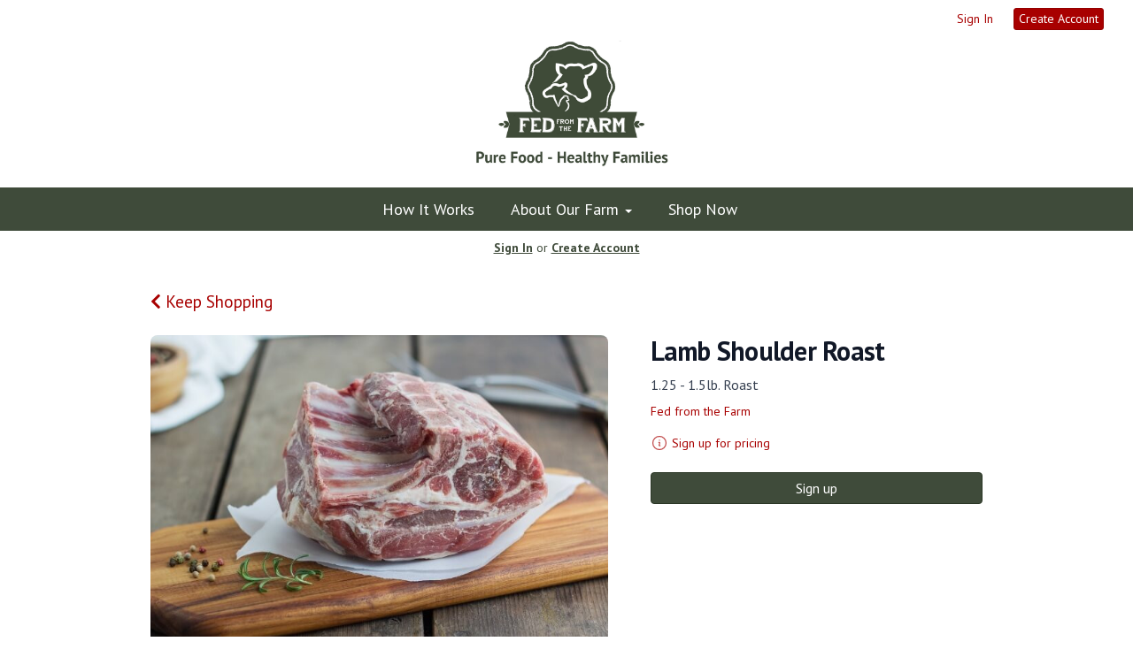

--- FILE ---
content_type: text/html; charset=UTF-8
request_url: https://fedfromthefarm.com/store/product/shoulder-roast
body_size: 10505
content:
<!DOCTYPE html>
<html lang="en-US">
<head>
<meta charset="utf-8">
<meta name="viewport" content="width=device-width, initial-scale=1">
<meta name="robots" content="all">

<title>Lamb Shoulder Roast - Fed From The Farm</title>
<meta name="description" content="Smell the savory aroma of the slow cooker and feel the relief of knowing dinner will ready when you get home.
The Best Lamb You Have Ever Had!

√&nbsp;100% Grass Fed to Finish
√&nbsp;All Pasture Raised
√&nbsp;Beyond Organic&nbsp;

Our lambs are born and raised on our farm and spend their lives foraging on our lush pastures eating legumes, forbs (also known as weeds - their personal favorite), saplings, thorn trees (also one of their specialties) and grasses.

Just like our other livestock we rotate our sheep across our fields in a synergistic rotational grazing system designed to restore the health and vitality of the land while providing the best nutrient rich diet that the sheep were designed to eat (that means no grain ever!)

Their diverse diet yields an exceptional end product that is more flavorful and mild than conventional lamb and is packed full of nutrients. In fact lamb is the most nutrient rich meat we offer because of their preference for deep rooted forbs in their diet!





Remember with every delicious meal you serve you are:
Nourishing your familyActively participating in healing the landBuilding a legacy of hope and healing

Thank you for getting Your Lamb - From A Farm Family You Trust.

The Details
-Pre-cut to our most popular portion specifications
-Frozen and sealed in heat shrink&nbsp;packages to preserve freshness
-Each cut is individually packaged and labeled with cut name.">
<link rel="canonical" href="https://fedfromthefarm.com/store/product/shoulder-roast" />
<meta name="generator" content="GrazeCart">
<meta name="csrf-token" content="JPPjOrf05VI4nZugo9ZsZLR3jarq08eRLNKV1ZK8" id="csrfToken">
<link rel="icon" type="image/png" href="https://s3.amazonaws.com/grazecart/fedfromthefarm/images/1504123744_59a71b600b08b.png">

<meta property="og:title" content="Lamb Shoulder Roast">
<meta property="og:site_name" content="Fed From The Farm">
<meta property="og:type" content="product">
<meta property="og:url" content="https://fedfromthefarm.com/store/product/shoulder-roast">
<meta property="og:image" content="https://storage.googleapis.com/grazecart-images-prod/images/3f0ddade-65e3-4e70-aee4-fb2fbc6c1499.jpg">
<meta property="og:description" content="Smell the savory aroma of the slow cooker and feel the relief of knowing dinner will ready when you get home.
The Best Lamb You Have Ever Had!

√&nbsp;100% Grass Fed to Finish
√&nbsp;All Pasture Raised
√&nbsp;Beyond Organic&nbsp;

Our lambs are born and raised on our farm and spend their lives foraging on our lush pastures eating legumes, forbs (also known as weeds - their personal favorite), saplings, thorn trees (also one of their specialties) and grasses.

Just like our other livestock we rotate our sheep across our fields in a synergistic rotational grazing system designed to restore the health and vitality of the land while providing the best nutrient rich diet that the sheep were designed to eat (that means no grain ever!)

Their diverse diet yields an exceptional end product that is more flavorful and mild than conventional lamb and is packed full of nutrients. In fact lamb is the most nutrient rich meat we offer because of their preference for deep rooted forbs in their diet!





Remember with every delicious meal you serve you are:
Nourishing your familyActively participating in healing the landBuilding a legacy of hope and healing

Thank you for getting Your Lamb - From A Farm Family You Trust.

The Details
-Pre-cut to our most popular portion specifications
-Frozen and sealed in heat shrink&nbsp;packages to preserve freshness
-Each cut is individually packaged and labeled with cut name.">
<link rel="stylesheet" href="https://fonts.googleapis.com/css?family=Acme:400,500,600,700%7CPT+Sans:400,500,600,700">

<link rel="stylesheet" href="https://use.fontawesome.com/releases/v5.8.1/css/all.css" integrity="sha384-50oBUHEmvpQ+1lW4y57PTFmhCaXp0ML5d60M1M7uH2+nqUivzIebhndOJK28anvf" crossorigin="anonymous">

<link rel="stylesheet" href="/theme/theme-variables.css?id=1768572491">
<link href="/themes/default/assets/public/css/tailwind-full.css?id=71f8e45e79b44db56e91840f335e3343" rel="stylesheet">

<link rel="stylesheet" href="/themes/default/assets/public/css/theme.css?id=683737e9169e6f4489e74d42d473e821">
<link rel="stylesheet" href="/theme/theme.css?id=v1.1_1768572491">
<style>
    /* .fa-linkedin-square is outdated since fontawesome 4.7.0, but these values are stored in db
    so this class mock .fa-linkedin icon so we won't need to update records in db */
    .fa-linkedin-square:before {
        content: "\f08c";
    }
</style>


<script src="https://js.stripe.com/v3/"></script>

        <script src="https://checkoutshopper-test.adyen.com/checkoutshopper/sdk/5.29.0/adyen.js"
                integrity="sha384-V7uOD/4bQuWLJRCDSfc60tVzD6rYW5BkkY3GYnaFjgg/guMih1Kx6N5Vo9dBtN3y"
                crossorigin="anonymous"></script>

        <link rel="stylesheet"
              href="https://checkoutshopper-test.adyen.com/checkoutshopper/sdk/5.29.0/adyen.css"
              integrity="sha384-jAG16Mh+vYdXeyWKqPqL7chbdFT1aS5qjt/8jGJz5vBrI1RJ3m6/uFfMZt8li/rT"
              crossorigin="anonymous">
    

<!-- Global site tag (gtag.js) - Google Analytics -->
        <script async src="https://www.googletagmanager.com/gtag/js?id=G-4XSEFT14Q2"></script>
        <script>
            window.dataLayer = window.dataLayer || [];
            function gtag(){dataLayer.push(arguments);}
            gtag('js', new Date());

            gtag('config', 'G-4XSEFT14Q2', { 'user_id': null });

            
        </script>
        <!-- END Global site tag (gtag.js) - Google Analytics -->
    




<style >[wire\:loading], [wire\:loading\.delay], [wire\:loading\.inline-block], [wire\:loading\.inline], [wire\:loading\.block], [wire\:loading\.flex], [wire\:loading\.table], [wire\:loading\.grid], [wire\:loading\.inline-flex] {display: none;}[wire\:loading\.delay\.shortest], [wire\:loading\.delay\.shorter], [wire\:loading\.delay\.short], [wire\:loading\.delay\.long], [wire\:loading\.delay\.longer], [wire\:loading\.delay\.longest] {display:none;}[wire\:offline] {display: none;}[wire\:dirty]:not(textarea):not(input):not(select) {display: none;}input:-webkit-autofill, select:-webkit-autofill, textarea:-webkit-autofill {animation-duration: 50000s;animation-name: livewireautofill;}@keyframes livewireautofill { from {} }</style>
</head>

<body
		x-data="{ sidePanelOpened: false }"
		@side-panel-opened.window="sidePanelOpened = true"
		@side-panel-closed.window="setTimeout(() => sidePanelOpened = false, 250)"
		:style="{ overflow: sidePanelOpened ? 'hidden' : 'auto' }"
>

<div id="app">
<a id="top-of-page"></a>


<!-- Start Site Header -->

<div class="siteHeader siteHeader--style3">
			<div class="auxiliaryMenu__container">
			<ul class="auxiliaryMenu auxiliaryMenu--block">
							<li class="right"><a href="https://fedfromthefarm.com/login">Sign In</a></li>
				<li><a href="https://fedfromthefarm.com/register" class="btn btn-action btn-xs">Create Account</a></li>
						</ul>
		</div>
	
	<div class="siteHeader__container siteHeader__container--style3">

		<!-- Start Logo -->
		<div class="logo logo--style3">
			<div class="logo__container logo__container--style3">
									<a href="/">
						<img src="https://s3.amazonaws.com/grazecart/fedfromthefarm/images/1514923564_5a4be62cd4281.png" class="logo__img logo__img--style3" alt="Fed From The Farm Logo">
					</a>
						    </div>
		</div>
		<!-- End Logo -->

		<!-- Start Main Navigation -->
		<div class="mainNavigation mainNavigation--visibility">
			<ul class="mainNavigation__list">
				<li class="menu-item" id="menuItem_65">
            <a href="https://fedfromthefarm.com/how-it-works">How It Works</a>
        </li>
                <li class="dropdown" id="menuItem_59">
            <a
                href="#"
                class="dropdown-toggle"
                data-toggle="dropdown"
                aria-expanded="false"
                data-keep-open=""
                data-menu="59"
            >
                About Our Farm <span class="caret"></span>
            </a>
            <ul class="dropdown-menu" role="menu">
                                <li class="menu-item">
                    <a href="https://fedfromthefarm.com/meet-your-farmer">Meet Your Farmer</a>
                </li>
                                <li class="menu-item">
                    <a href="https://fedfromthefarm.com/meet-our-partner-farms">Meet Our Partner Farms</a>
                </li>
                            </ul>
        </li>
                <li class="menu-item" id="menuItem_39">
            <a href="https://fedfromthefarm.com/shop-now">Shop Now</a>
        </li>
    
			</ul>
		</div>
		<!-- End Main Navigation -->
	</div>

	<ul class="mobileNav">
			<li>
				<a href="/navigation/store"><i class="fa fa-lg fa-search"></i> Shop</a>
			</li>
			<li>
				<a href="https://fedfromthefarm.com/login"><i class="fa fa-lg fa-user"></i> Sign In</a>
			</li>
			<li>
				<a href="/navigation/index"><i class="fa fa-lg fa-bars"></i> Menu</a>
			</li>
		</ul>
	
	<!-- Status Bar -->
    <div class="orderStatusBar">
    					<ul class="orderStatus">
    <li class="orderStatus__container">
        <a href="/login">Sign In</a> or <a href="/register">Create Account</a>
    </li>
</ul>
			</div>
</div>
<!-- End Site Header -->

<!-- Start Site Messages -->
<!-- End Site Messages -->

<!-- Start Main Content -->
	<section
		class="tw-reset pageContainer productPage"
		itemscope itemtype="https://schema.org/Product"
		itemid="https://fedfromthefarm.com/store/product/shoulder-roast"
		id="product_shoulder-roast"
>
	<div class="form-group">
		<a href="https://fedfromthefarm.com"><i class="fa fa-chevron-left"></i> Keep Shopping</a>
	</div>
	<div class="tw-mt-6 lg:tw-grid lg:tw-grid-cols-7 lg:tw-grid-rows-1 lg:tw-gap-x-6 lg:tw-gap-y-8 xl:tw-gap-x-12 productPage__productDetailsRow">
		<!-- Start Product Photo -->
		<div class="tw-max-w-2xl tw-w-full tw-mx-auto lg:tw-col-span-4 lg:tw-row-end-1 lg:tw-max-w-none productPage__photo">
			<div class="product-gallery">
				<!-- Main Product Image Display -->
				<div class="product-gallery__main tw-aspect-h-3 tw-aspect-w-4 tw-w-full tw-mb-2 tw-relative">
											<img
								id="main-product-image"
								src="https://storage.googleapis.com/grazecart-images-prod/images/3f0ddade-65e3-4e70-aee4-fb2fbc6c1499.jpg"
								alt=" - Cover Photo"
								itemprop="image"
								class="tw-h-full tw-w-full tw-object-cover tw-object-center tw-rounded-lg"
								data-current-index="0"
						/>
					
					<!-- Navigation Arrows -->
									</div>

				<!-- Thumbnail Gallery -->
							</div>
		</div>
		<!-- End Product Photo -->

		<!-- Start Product Details Section -->
		<div class="tw-mt-4 tw-w-full tw-mx-auto tw-mt-4 tw-max-w-2xl tw-space-y-4 sm:tw-mt-0 sm:tw-mt-6 lg:tw-col-span-3 lg:tw-row-span-2 lg:tw-row-end-2 lg:tw-mt-0 lg:tw-max-w-none productPage__details">
			<div>
				<h1 class="tw-m-0 tw-text-2xl tw-font-body tw-font-bold tw-tracking-tight tw-text-gray-900 sm:tw-text-3xl productPage__heading " itemprop="name">
					Lamb Shoulder Roast
				</h1>

									<div class="tw-mt-2 tw-text-sm tw-text-gray-700 sm:tw-text-base productPage__unitDescription">
						1.25 - 1.5lb. Roast
						<meta itemprop="sku" content="" />
					</div>
				
									<div itemprop="brand" itemscope itemtype="http://schema.org/Brand" class="tw-mt-2 tw-text-sm tw-text-theme-link-color productPage__vendorLink ">
						<a itemprop="name" class="tw-text-theme-link-color" href="https://fedfromthefarm.com/vendors/fed-from-the-farm">Fed from the Farm</a>
					</div>
							</div>


			<div class="tw-pb-2">
				
				<div
						itemprop="offers"
						itemscope
						itemtype="https://schema.org/Offer"
				>
					<!-- Start Price Section -->
					<div class="tw-mt-4 productListing__price">
													<meta itemprop="priceCurrency" content="usd" />
<meta itemprop="url" content="https://fedfromthefarm.com/store/product/shoulder-roast" />
	<link itemprop="availability" href="https://schema.org/OutOfStock"/>

<div class="tw-text-center productListing__tooltip tooltip" aria-label="Pricing and availability varies by region" data-balloon-pos="up" data-balloon-length="fit">
	<div class="tw-flex tw-items-center tw-text-theme-link-color/70">
		<svg class="tw-w-5 tw-h-5" xmlns="http://www.w3.org/2000/svg" fill="none" viewBox="0 0 24 24" stroke-width="1.5" stroke="currentColor">
			<path stroke-linecap="round" stroke-linejoin="round" d="M11.25 11.25l.041-.02a.75.75 0 011.063.852l-.708 2.836a.75.75 0 001.063.853l.041-.021M21 12a9 9 0 11-18 0 9 9 0 0118 0zm-9-3.75h.008v.008H12V8.25z" />
		</svg>

		<a href="https://fedfromthefarm.com/register" class="tw-ml-1 tw-no-underline tw-text-theme-link-color tw-text-sm hover:tw-text-theme-link-color/70">Sign up for pricing</a>
	</div>
</div>

											</div>
					<!-- End Price Section -->

					<!-- Start Summary Section -->
										<!-- End Summary Section -->

					<!-- Start CTA Section -->
					<div class="productListing__addToCart">
													<div class="tw-mt-4">
								<div class="productListing__addToCartContainer--grid">
    <a href="https://fedfromthefarm.com/register" class="tw-w-full tw-no-underline">
        <button type="button" class="tw-block tw-w-full btn btn-brand btn-block productListing__addToCartButton--grid">Sign up</button>
    </a>
</div>							</div>
											</div>
					<!-- End CTA Section -->
				</div>
			</div>
		</div>
		<!-- End Product Details Section -->
	</div>
	<!-- Start Product Detail Row-->
	<!-- Start Product Detail Description -->
	<div class="tw-mt-8 productPage__productDescription">
		<div class="tab-content">
			<!-- Start Product Description -->
			<div role="tabpanel" class="tab-pane active productPage__productDescriptionTab" id="productDescriptionTab">
				<div class="productPage__descriptionText" itemprop="description" >
					<div class="tw-reset">
						<div class="tw-prose tw-max-w-none" style="font-size: 19px;">
							<p>Smell the savory aroma of the slow cooker and feel the relief of knowing dinner will ready when you get home.</p>
<h4><strong>The Best Lamb You Have Ever Had!</strong></h4>
<p></p>
<p>√&nbsp;100% Grass Fed to Finish</p>
<p>√&nbsp;All Pasture Raised</p>
<p>√&nbsp;Beyond Organic&nbsp;</p>
<p></p>
<p>Our lambs are born and raised on our farm and spend their lives foraging on our lush pastures eating legumes, forbs (also known as weeds - their personal favorite), saplings, thorn trees (also one of their specialties) and grasses.</p>
<p></p>
<p>Just like our other livestock we rotate our sheep across our fields in a synergistic rotational grazing system designed to restore the health and vitality of the land while providing the best nutrient rich diet that the sheep were designed to eat (that means no grain ever!)</p>
<p></p>
<p>Their diverse diet yields an exceptional end product that is more flavorful and mild than conventional lamb and is packed full of nutrients. In fact lamb is the most nutrient rich meat we offer because of their preference for deep rooted forbs in their diet!</p>
<p></p>
<p></p>
<figure class="video-container" style="border: 0px solid rgb(229, 231, 235); box-sizing: inherit; --tw-border-spacing-x: 0; --tw-border-spacing-y: 0; --tw-translate-x: 0; --tw-translate-y: 0; --tw-rotate: 0; --tw-skew-x: 0; --tw-skew-y: 0; --tw-scale-x: 1; --tw-scale-y: 1; --tw-pan-x: ; --tw-pan-y: ; --tw-pinch-zoom: ; --tw-scroll-snap-strictness: proximity; --tw-ordinal: ; --tw-slashed-zero: ; --tw-numeric-figure: ; --tw-numeric-spacing: ; --tw-numeric-fraction: ; --tw-ring-inset: ; --tw-ring-offset-width: 0px; --tw-ring-offset-color: #fff; --tw-ring-color: rgba(59,130,246,.5); --tw-ring-offset-shadow: 0 0 #0000; --tw-ring-shadow: 0 0 #0000; --tw-shadow: 0 0 #0000; --tw-shadow-colored: 0 0 #0000; --tw-blur: ; --tw-brightness: ; --tw-contrast: ; --tw-grayscale: ; --tw-hue-rotate: ; --tw-invert: ; --tw-saturate: ; --tw-sepia: ; --tw-drop-shadow: ; --tw-backdrop-blur: ; --tw-backdrop-brightness: ; --tw-backdrop-contrast: ; --tw-backdrop-grayscale: ; --tw-backdrop-hue-rotate: ; --tw-backdrop-invert: ; --tw-backdrop-opacity: ; --tw-backdrop-saturate: ; --tw-backdrop-sepia: ; margin: 0px 0px 1em; display: block; outline: 0px !important; position: relative; padding: 0px; color: rgb(51, 51, 51); font-family: " trebuchet="" ms",="" "helvetica="" neue",="" helvetica,="" tahoma,="" sans-serif;="" font-size:="" 16px;="" font-style:="" normal;="" font-variant-ligatures:="" font-variant-caps:="" font-weight:="" 400;="" letter-spacing:="" orphans:="" 2;="" text-align:="" start;="" text-indent:="" 0px;="" text-transform:="" none;="" widows:="" word-spacing:="" -webkit-text-stroke-width:="" white-space:="" background-color:="" rgb(255,="" 255,="" 255);="" text-decoration-thickness:="" initial;="" text-decoration-style:="" text-decoration-color:="" initial;"=""><iframe class="ql-video" frameborder="0" allowfullscreen="true" src="https://www.youtube.com/embed/t8Nu_gTpBes" style="border: 0px solid rgb(229, 231, 235); box-sizing: inherit; --tw-border-spacing-x: 0; --tw-border-spacing-y: 0; --tw-translate-x: 0; --tw-translate-y: 0; --tw-rotate: 0; --tw-skew-x: 0; --tw-skew-y: 0; --tw-scale-x: 1; --tw-scale-y: 1; --tw-pan-x: ; --tw-pan-y: ; --tw-pinch-zoom: ; --tw-scroll-snap-strictness: proximity; --tw-ordinal: ; --tw-slashed-zero: ; --tw-numeric-figure: ; --tw-numeric-spacing: ; --tw-numeric-fraction: ; --tw-ring-inset: ; --tw-ring-offset-width: 0px; --tw-ring-offset-color: #fff; --tw-ring-color: rgba(59,130,246,.5); --tw-ring-offset-shadow: 0 0 #0000; --tw-ring-shadow: 0 0 #0000; --tw-shadow: 0 0 #0000; --tw-shadow-colored: 0 0 #0000; --tw-blur: ; --tw-brightness: ; --tw-contrast: ; --tw-grayscale: ; --tw-hue-rotate: ; --tw-invert: ; --tw-saturate: ; --tw-sepia: ; --tw-drop-shadow: ; --tw-backdrop-blur: ; --tw-backdrop-brightness: ; --tw-backdrop-contrast: ; --tw-backdrop-grayscale: ; --tw-backdrop-hue-rotate: ; --tw-backdrop-invert: ; --tw-backdrop-opacity: ; --tw-backdrop-saturate: ; --tw-backdrop-sepia: ; display: block; vertical-align: middle; width: 1034.23px; margin-bottom: 0px; margin-top: 0px; outline: 0px !important;"></iframe></figure>
<h4><br></h4>
<p></p>
<p>Remember with every delicious meal you serve you are:</p>
<ul><li>Nourishing your family</li><li>Actively participating in healing the land</li><li>Building a legacy of hope and healing</li></ul>
<p></p>
<h3>Thank you for getting Your Lamb - From A Farm Family You Trust.</h3>
<p></p>
<h4>The Details</h4>
<p>-Pre-cut to our most popular portion specifications</p>
<p>-Frozen and sealed in heat shrink&nbsp;packages to preserve freshness</p>
<p>-Each cut is individually packaged and labeled with cut name.</p>
						</div>
					</div>
				</div>
									<div class="productPage__descriptionSidebar">
													<section class="productPage__protocols">
								<h2 class="productPage__protocolsHeading h4">Protocols</h2>
								<ul class="productPage__protocolsList">
																			<li class="productPage__protocolsListItem">
											<a href="/protocols#grass-fed">Grass Fed to Finish - No Grain </a>
										</li>
																			<li class="productPage__protocolsListItem">
											<a href="/protocols#never-fed-antibiotics">Never Fed Antibiotics or Growth Hormones</a>
										</li>
																			<li class="productPage__protocolsListItem">
											<a href="/protocols#seasonally-accomodated">Seasonally Accomodated</a>
										</li>
																			<li class="productPage__protocolsListItem">
											<a href="/protocols#pasture-raised">Pasture Raised</a>
										</li>
																			<li class="productPage__protocolsListItem">
											<a href="/protocols#gmo-free">GMO Free</a>
										</li>
																	</ul>
							</section>
																			<section class="productPage__productIngredients">
								<h2 class="productPage__ingredientsHeading h4">Ingredients</h2>
								<div class="tw-reset">
									<div class="tw-prose" style="font-size: 19px;">
										Pasture raised grass fed-finish lamb
									</div>
								</div>
							</section>
											</div>
							</div>
			<!-- End Product Description -->
		</div>
	</div>
	<!-- End Product Detail Description -->
</section>

<script>
	// Store product images data
	const productImages = [{"id":17,"position":0,"image":{"id":17,"name":"migration_image_xxmDN1.jpg","original_url":"https:\/\/storage.googleapis.com\/grazecart-images-prod\/images\/3f0ddade-65e3-4e70-aee4-fb2fbc6c1499.jpg","metadata":{"filesize":97027,"width":750,"height":500,"format":"jpg","hash":"a21c20e57d9f26967eb0d29488f15a464d7ac1b3881cea849f77d2b0d00ec272"},"sizes":{"detail":"https:\/\/storage.googleapis.com\/grazecart-images-prod\/images\/3f0ddade-65e3-4e70-aee4-fb2fbc6c1499_detail.jpg","listing":"https:\/\/storage.googleapis.com\/grazecart-images-prod\/images\/3f0ddade-65e3-4e70-aee4-fb2fbc6c1499_listing.jpg","thumbnail":"https:\/\/storage.googleapis.com\/grazecart-images-prod\/images\/3f0ddade-65e3-4e70-aee4-fb2fbc6c1499_thumbnail.jpg"},"purpose":"product","alt_text":" - Cover Photo","created_at":"2025-09-03T17:23:47.000000Z","updated_at":"2025-09-03T17:23:47.000000Z"},"created_at":"2025-09-03 12:23:47","updated_at":"2025-09-03 12:23:47"}];

	function updateMainImage(thumbnail) {
		const index = parseInt(thumbnail.dataset.imageIndex);
		setActiveImage(index);
	}

	function navigateImage(direction) {
		const mainImage = document.getElementById('main-product-image');
		const currentIndex = parseInt(mainImage.dataset.currentIndex) || 0;
		let newIndex;

		if (direction === 'prev') {
			newIndex = currentIndex > 0 ? currentIndex - 1 : productImages.length - 1;
		} else {
			newIndex = currentIndex < productImages.length - 1 ? currentIndex + 1 : 0;
		}

		setActiveImage(newIndex);
	}

	function setActiveImage(index) {
		// Update main image
		const mainImage = document.getElementById('main-product-image');
		if (productImages[index]) {
			mainImage.src = productImages[index].image.original_url;
			mainImage.alt = productImages[index].image.alt_text || 'Lamb Shoulder Roast';
			mainImage.dataset.currentIndex = index;
		}

		// Update active thumbnail styles
		document.querySelectorAll('.product-gallery__thumbnail').forEach((thumb, i) => {
			thumb.classList.remove('tw-border-gray-700');
			thumb.classList.add('tw-border-transparent');

			if (i === index) {
				thumb.classList.add('tw-border-gray-700');
				thumb.classList.remove('tw-border-transparent');
			}
		});
	}
</script>

<style>
	.product-gallery__thumbnails {
		scrollbar-width: thin;
		scrollbar-color: rgba(156, 163, 175, 0.5) transparent;
	}

	.product-gallery__thumbnails::-webkit-scrollbar {
		height: 6px;
	}

	.product-gallery__thumbnails::-webkit-scrollbar-track {
		background: transparent;
	}

	.product-gallery__thumbnails::-webkit-scrollbar-thumb {
		background-color: rgba(156, 163, 175, 0.5);
		border-radius: 20px;
	}

	/* Elegant arrow navigation */
	.product-nav-arrow {
		position: absolute;
		top: 50%;
		transform: translateY(-50%);
		width: 40px;
		height: 40px;
		background: rgba(255, 255, 255, 0.95);
		border: none;
		border-radius: 50%;
		cursor: pointer;
		display: flex;
		align-items: center;
		justify-content: center;
		opacity: 0;
		transition: all 0.2s ease;
		z-index: 10;
		box-shadow: 0 2px 4px rgba(0, 0, 0, 0.1);
	}

	.product-nav-arrow:hover {
		background: rgba(255, 255, 255, 1);
		box-shadow: 0 4px 8px rgba(0, 0, 0, 0.15);
	}

	.product-nav-arrow:focus {
		outline: none;
		box-shadow: 0 0 0 2px rgba(59, 130, 246, 0.5);
	}

	.product-nav-arrow svg {
		width: 24px;
		height: 24px;
		color: #111827;
	}

	.product-nav-arrow--prev {
		left: 16px !important;
		right: auto !important;
	}

	.product-nav-arrow--next {
		right: 16px !important;
		left: auto !important;
	}

	.product-gallery__main:hover .product-nav-arrow {
		opacity: 1;
	}

	/* Always show on touch devices */
	@media (hover: none) {
		.product-nav-arrow {
			opacity: 1;
		}
	}
</style><!-- End Main Content -->

<!-- Start Back To Top Link -->
<div class="backToTopLink__container">
	<a href="#top-of-page" class="backToTopLink__link"><i class="fa fa-caret-up"></i> Return To Top</a>
</div>
<!-- End Back To Top Link -->

<!-- Start Site Footer -->
<div class="siteFooter">
	<div class="siteFooter__container">
				<!-- Start Newsletter Signup Form Widget --><div class="footerWidget__slot footerWidget__slot--full-width" id="footerWidget--517"><section 
	class="newsletterWidget newsletterWidget--517" 
	id="newsletterWidget517" 
	data-widget="517" 
	data-element="home"
>
		<header class="newsletterWidget__header">
		<h2 data-widget="517" data-element="headingText">
			Stay Up To Date On All The Happenings On The Farm With Our Weekly Email
		</h2>
	</header>
	
	<form method="POST" action="https://fedfromthefarm.com/newsletter" class="newsletterWidget__form" data-widget="517" data-element="settings">
		<input type="hidden" name="_token" value="JPPjOrf05VI4nZugo9ZsZLR3jarq08eRLNKV1ZK8" autocomplete="off">		<div class="form-grouped">
			<input type="text" name="full_name" autocomplete="off" tabindex="-1">
		</div>

		
		
		
				
					<div class="input-group">
				<input type="email" name="email_address" class="form-control" placeholder="Email Address" autocomplete="off">
				<span class="input-group-btn">
					<button class="btn btn-default" type="submit">Subscribe</button>
				</span>
			</div>
			</form>	
</section></div><!-- End Newsletter Signup Form Widget --><!-- Start Link List Widget --><div class="footerWidget__slot footerWidget__slot--quarter-width" id="footerWidget--523"><section class="linkListWidget text-center" id="linkListWidget523">
        <ul class="linkListWidget__list linkListWidget__list--vertical">
                <li><a href="https://fedfromthefarm.com/my-family-s-box-subscription">My Family&#039;s Box Subscription</a></li>
                <li><a href="https://fedfromthefarm.com/cornerpost-update">Cornerpost Update</a></li>
                <li><a href="https://www.facebook.com/RealFedFromTheFarm/">Facebook</a></li>
                <li><a href="https://www.instagram.com/fedfromthefarm/">Instagram</a></li>
            </ul>
</section></div><!-- End Link List Widget --><!-- Start Link List Widget --><div class="footerWidget__slot footerWidget__slot--quarter-width" id="footerWidget--101"><section class="linkListWidget text-center" id="linkListWidget101">
        <ul class="linkListWidget__list linkListWidget__list--vertical">
                <li><a href="https://fedfromthefarm.com/home-delivery">Home Delivery - How It Works</a></li>
                <li><a href="https://fedfromthefarm.com/how-pickup-works">Local Pickup- How It Works</a></li>
                <li><a href="https://fedfromthefarm.com/hosting-a-pickup-location">Learn About Hosting A Pickup Location</a></li>
                <li><a href="https://fedfromthefarm.com/locations">Pickup Locations</a></li>
                <li><a href="https://fedfromthefarm.com/recipes">Recipes</a></li>
                <li><a href="https://fedfromthefarm.com/a-family-s-story">Our Family&#039;s Story</a></li>
            </ul>
</section></div><!-- End Link List Widget --><!-- Start Link List Widget --><div class="footerWidget__slot footerWidget__slot--quarter-width" id="footerWidget--104"><section class="linkListWidget text-center" id="linkListWidget104">
        <ul class="linkListWidget__list linkListWidget__list--vertical">
                <li><a href="https://fedfromthefarm.com/farm-tours">Farm Tours</a></li>
                <li><a href="https://fedfromthefarm.com/contact">Contact</a></li>
                <li><a href="https://fedfromthefarm.com/blog">Blog</a></li>
                <li><a href="https://fedfromthefarm.com/referrals">Give $10 Get $10</a></li>
                <li><a href="https://fedfromthefarm.com/pay-with-check-1-rebate">Pay With Check - Get A 1% Bonus</a></li>
                <li><a href="https://fedfromthefarm.com/faq">FAQ&#039;s</a></li>
                <li><a href="https://fedfromthefarm.com/privacy-policy">Privacy Policy</a></li>
            </ul>
</section></div><!-- End Link List Widget --><!-- Start Divider Widget --><div class="footerWidget__slot footerWidget__slot--full-width" id="footerWidget--100"><div 
    class="dividerWidget dividerWidget--100 dividerWidget--full" 
    id="dividerWidget100" 
>
<hr data-widget="100" data-element="appearance">
</div></div><!-- End Divider Widget --><!-- Start Contact Card Widget --><div class="footerWidget__slot footerWidget__slot--full-width" id="footerWidget--42"><section class="contactDetailsWidget text-center" id="contactDetailsWidget42">
    <h2 class="contactDetailsWidget__heading h3">Fed From The Farm</h2>
    <ul class="contactDetailsWidget__list">
        <li>29612 Pony Path Rd<br/>Sedalia MO 65301</li>
        <li>6606209052</li>
    </ul>
    </section></div><!-- End Contact Card Widget -->
	</div>

	<div class="text-center" style="padding: 12px;">
			</div>	
</div><!-- End Main Content -->


<!-- Start Accreditation Footer-->
<ul class="footerAccreditation">
<li class="accreditation" style="color: #34b393;">
    Farm website & online store provided by <a href="https://grazecart.com" rel="nofollow" title="Farm Websites & E-commerce">GrazeCart</a>
</li>
    
</ul>    <!-- End Accreditation Footer -->
<a id="bottom-of-page"></a>

<!-- Update Delivery Modal -->
<div class="modal fade" tabindex="-1" role="dialog" id="updateDeliveryOptionModal">
  <div class="modal-dialog" role="document">
    <div class="modal-content">
      <div class="modal-body">
        <button type="button" class="close" data-dismiss="modal" aria-label="Close"><span aria-hidden="true">&times;</span></button>
            <update-delivery-option
              search=""
              selected=""
              heading-text="Update your delivery preference"
            ></update-delivery-option>
                  </div>
    </div><!-- /.modal-content -->
  </div><!-- /.modal-dialog -->
</div><!-- /.modal -->
<!-- End Update Delivery Modal -->
</div>


<div wire:id="hMQDX5T1MQ0gTvQXS8hH" wire:initial-data="{&quot;fingerprint&quot;:{&quot;id&quot;:&quot;hMQDX5T1MQ0gTvQXS8hH&quot;,&quot;name&quot;:&quot;theme.side-panel&quot;,&quot;locale&quot;:&quot;en&quot;,&quot;path&quot;:&quot;store\/product\/shoulder-roast&quot;,&quot;method&quot;:&quot;GET&quot;,&quot;v&quot;:&quot;acj&quot;},&quot;effects&quot;:{&quot;listeners&quot;:[&quot;openPanel&quot;,&quot;closePanel&quot;]},&quot;serverMemo&quot;:{&quot;children&quot;:[],&quot;errors&quot;:[],&quot;htmlHash&quot;:&quot;3da04021&quot;,&quot;data&quot;:{&quot;open&quot;:false,&quot;title&quot;:&quot;Default Panel&quot;,&quot;component&quot;:&quot;&quot;},&quot;dataMeta&quot;:[],&quot;checksum&quot;:&quot;3692f19bcfb2f0c5b917c1af02db5270b1240bee7db0a58aa52a8369bc2057be&quot;}}" class="tw-reset">
    <div
        x-data="{ open: window.Livewire.find('hMQDX5T1MQ0gTvQXS8hH').entangle('open').defer }"
        x-init="$watch('open', value => $dispatch(value === true ? 'side-panel-opened' : 'side-panel-closed'))"
        @keydown.window.escape="open = false"
        x-cloak
        style="display: none;"
        x-show="open"
        aria-labelledby="slide-over-title"
        x-ref="dialog"
        aria-modal="true"
        class="tw-relative tw-z-[150]"
    >
        <div
            x-show="open"
            x-cloak
            style="display: none;"
            x-transition:enter="tw-ease-in-out tw-duration-300"
            x-transition:enter-start="tw-opacity-0"
            x-transition:enter-end="tw-opacity-100"
            x-transition:leave="tw-ease-in-out tw-duration-250"
            x-transition:leave-start="tw-opacity-100"
            x-transition:leave-end="tw-opacity-0"
            class="tw-fixed tw-inset-0 tw-bg-gray-500 tw-bg-opacity-75 tw-transition-opacity"
        ></div>

        <div class="tw-fixed tw-inset-0 tw-overflow-hidden">
            <div class="tw-absolute tw-inset-0 tw-overflow-hidden">
                <div class="tw-pointer-events-none tw-fixed tw-inset-y-0 tw-right-0 tw-flex tw-max-w-full tw-pl-10">
                    <div
                        x-show="open"
                        x-cloak
                        style="display: none;"
                        x-transition:enter="tw-transform tw-transition tw-ease-in-out tw-duration-500 sm:tw-duration-700"
                        x-transition:enter-start="tw-translate-x-full"
                        x-transition:enter-end="tw-translate-x-0"
                        x-transition:leave="tw-transform tw-transition tw-ease-in-out tw-duration-300 sm:tw-duration-500"
                        x-transition:leave-start="tw-translate-x-0"
                        x-transition:leave-end="tw-translate-x-full"
                        class="tw-pointer-events-auto tw-w-full tw-max-w-md"
                        @click.away="open = false"
                    >
                        <div class="tw-flex tw-h-full ">
                                                    </div>
                    </div>
                </div>
            </div>
        </div>
    </div>
</div>


<!-- Livewire Component wire-end:hMQDX5T1MQ0gTvQXS8hH --><div wire:id="lEbe2FBQ5b0H74YaZJby" wire:initial-data="{&quot;fingerprint&quot;:{&quot;id&quot;:&quot;lEbe2FBQ5b0H74YaZJby&quot;,&quot;name&quot;:&quot;theme.modal&quot;,&quot;locale&quot;:&quot;en&quot;,&quot;path&quot;:&quot;store\/product\/shoulder-roast&quot;,&quot;method&quot;:&quot;GET&quot;,&quot;v&quot;:&quot;acj&quot;},&quot;effects&quot;:{&quot;listeners&quot;:[&quot;openModal&quot;]},&quot;serverMemo&quot;:{&quot;children&quot;:[],&quot;errors&quot;:[],&quot;htmlHash&quot;:&quot;7e87b164&quot;,&quot;data&quot;:{&quot;open&quot;:false,&quot;title&quot;:&quot;&quot;,&quot;message&quot;:&quot;&quot;},&quot;dataMeta&quot;:[],&quot;checksum&quot;:&quot;45b6e0718db3a3bcbbdf108bb29162096b51e8a31af9aecf64f5aea5b85b3e53&quot;}}" x-data="{ open: window.Livewire.find('lEbe2FBQ5b0H74YaZJby').entangle('open') }"
     x-init="$watch('open', value => $dispatch(value === true ? 'modal-panel-opened' : 'modal-panel-closed'))"
     x-show="open"
     x-cloak
     class="tw-reset"
     aria-labelledby="slide-over-title"
     x-ref="dialog"
     aria-modal="true"
     @click.stop=""
>
    <div class="tw-relative tw-z-[1000]" aria-labelledby="modal-title" role="dialog" aria-modal="true">
        <div x-show="open"
             x-cloak
             style="display: none;"
             x-transition:enter="tw-ease-in-out tw-duration-500"
             x-transition:enter-start="tw-opacity-0"
             x-transition:enter-end="tw-opacity-100"
             x-transition:leave="tw-ease-in-out tw-duration-500"
             x-transition:leave-start="tw-opacity-100"
             x-transition:leave-end="tw-opacity-0"

             class="tw-fixed tw-inset-0 tw-bg-gray-500 tw-bg-opacity-75 tw-transition-opacity"
        ></div>

        <div class="tw-fixed tw-inset-0 tw-z-10 tw-overflow-y-auto">
            <div class="tw-flex tw-min-h-full tw-justify-center tw-text-center tw-items-center tw-p-0">
                <div
                    x-show="open"
                    x-cloak
                    style="display: none;"
                    x-transition:enter="tw-ease-out tw-duration-300"
                    x-transition:enter-start="tw-opacity-0 tw-translate-y-0 tw-scale-95"
                    x-transition:enter-end="tw-opacity-100 tw-translate-y-0 tw-scale-100"
                    x-transition:leave="tw-ease-in tw-duration-200"
                    x-transition:leave-start="tw-opacity-100 tw-translate-y-0 tw-scale-100"
                    x-transition:leave-end="tw-opacity-0 tw-translate-y-0 tw-scale-95"
                    class="tw-relative tw-transform tw-overflow-hidden tw-rounded-lg tw-bg-white tw-px-4 tw-pt-5 tw-pb-4 tw-text-left tw-shadow-xl tw-transition-all sm:tw-my-8 sm:tw-w-full sm:tw-max-w-lg sm:tw-p-6"
                >
                    <div class="tw-absolute tw-top-0 tw-right-0 tw-hidden tw-pt-4 tw-pr-4 sm:tw-block">
                        <button type="button" @click.stop="open = false" class="tw-rounded-md tw-bg-white tw-text-gray-400 hover:tw-text-gray-500 focus:tw-outline-none focus:tw-ring-2 focus:tw-ring-theme-action-color/50 focus:tw-ring-offset-2">
                            <span class="tw-sr-only">Close</span>
                            <svg class="tw-h-6 tw-w-6" fill="none" viewBox="0 0 24 24" stroke-width="1.5" stroke="currentColor" aria-hidden="true">
                                <path stroke-linecap="round" stroke-linejoin="round" d="M6 18L18 6M6 6l12 12" />
                            </svg>
                        </button>
                    </div>
                    <div class="sm:tw-flex sm:tw-items-start">
                        <div class="tw-mx-auto tw-flex tw-h-12 tw-w-12 tw-flex-shrink-0 tw-items-center tw-justify-center tw-rounded-full tw-bg-red-100 sm:tw-mx-0 sm:tw-h-10 sm:tw-w-10">
                            <svg class="tw-h-6 tw-w-6 tw-text-red-600" fill="none" viewBox="0 0 24 24" stroke-width="1.5" stroke="currentColor" aria-hidden="true">
                                <path stroke-linecap="round" stroke-linejoin="round" d="M12 9v3.75m-9.303 3.376c-.866 1.5.217 3.374 1.948 3.374h14.71c1.73 0 2.813-1.874 1.948-3.374L13.949 3.378c-.866-1.5-3.032-1.5-3.898 0L2.697 16.126zM12 15.75h.007v.008H12v-.008z" />
                            </svg>
                        </div>
                        <div class="tw-mt-3 tw-text-center sm:tw-mt-0 sm:tw-ml-4 sm:tw-text-left">
                            <h3 class="tw-text-base tw-font-semibold tw-leading-6 tw-text-gray-900" id="modal-title"></h3>
                            <div class="tw-mt-2">
                                <p class="tw-text-sm tw-text-gray-500"></p>
                            </div>
                        </div>
                    </div>
                    <div class="tw-mt-5 sm:tw-mt-4 sm:tw-flex sm:tw-flex-row-reverse">

                        <button @click.stop="open = false" type="button" class="tw-mt-3 tw-inline-flex tw-w-full tw-justify-center tw-rounded-md tw-bg-white tw-px-3 tw-py-2 tw-text-sm tw-font-semibold tw-text-gray-900 tw-shadow-sm tw-ring-1 tw-ring-inset tw-ring-gray-300 hover:tw-bg-gray-50 sm:tw-mt-0 sm:tw-w-auto">Cancel</button>
                    </div>
                </div>
            </div>
        </div>
    </div>
</div>

<!-- Livewire Component wire-end:lEbe2FBQ5b0H74YaZJby -->
<!-- Scripts -->
<script src="https://ajax.googleapis.com/ajax/libs/jquery/1.11.2/jquery.min.js"></script>
<script src="https://fedfromthefarm.com/themes/default/assets/public/js/bootstrap.min.js"></script>


<script src="/js/vue.min.js"></script>

<script src="/vendor/livewire/livewire.js?id=90730a3b0e7144480175" data-turbo-eval="false" data-turbolinks-eval="false" ></script><script data-turbo-eval="false" data-turbolinks-eval="false" >window.livewire = new Livewire();window.Livewire = window.livewire;window.livewire_app_url = '';window.livewire_token = 'JPPjOrf05VI4nZugo9ZsZLR3jarq08eRLNKV1ZK8';window.deferLoadingAlpine = function (callback) {window.addEventListener('livewire:load', function () {callback();});};let started = false;window.addEventListener('alpine:initializing', function () {if (! started) {window.livewire.start();started = true;}});document.addEventListener("DOMContentLoaded", function () {if (! started) {window.livewire.start();started = true;}});</script>

<script src="https://cdn.jsdelivr.net/npm/promise-polyfill@8/dist/polyfill.min.js"></script>
<script src="https://unpkg.com/axios@1.0.0/dist/axios.min.js"></script>
<script src="/js/theme.js?id=00dccfc039f742b91203300ab74b6493"></script>
<script src="/js/update-delivery-option.js?id=761af71566f6d1f46085ef03ce5c0800"></script>
<script src="/js/popper.js?id=4db7be013953f74e154cd27a63fb5da2"></script>

<!-- Drip -->
<script type="text/javascript">
  var _dcq = _dcq || [];
  var _dcs = _dcs || {};
  _dcs.account = '2706067';

  (function() {
    var dc = document.createElement('script');
    dc.type = 'text/javascript'; dc.async = true;
    dc.src = '//tag.getdrip.com/2706067.js';
    var s = document.getElementsByTagName('script')[0];
    s.parentNode.insertBefore(dc, s);
  })();
</script>
<!-- end Drip -->



</body>
</html>



--- FILE ---
content_type: text/css; charset=UTF-8
request_url: https://fedfromthefarm.com/theme/theme-variables.css?id=1768572491
body_size: 1277
content:
:root {
	--display-font-family: Acme;
	--body-font-family: PT Sans;

	--font-size: 19px

	--logo-padding: 0px;
	--logo-height: 172px;

	--header-width: 100%;
	--header-border-position: top;
	--header-border-size: 0;
	--header-bg-color: 255 255 255;
	--header-border-color: 226 114 56;

	--brand-color: 63 75 58;
	--brand-color-inverted: 255 255 255;

	--background-color: 255 15 ;
	--text-color: 61 61 61;
	--link-color: 168 0 0;

	--action-color: 168 0 0;
	--action-color-inverted: 255 255 255;

	--announcement-bar-bg-color: 255 255 0;
	--announcement-bar-text-color: 168 0 0;
	--announcement-bar-link-color: 46 95 27;

	--main-navigation-bg-color: 63 75 58;
	--main-navigation-link-color: 255 15 ;
	--main-navigation-link-color-hover: 2 2 2;
	--main-navigation-link-bg-color: 66 54 38;
	--main-navigation-link-font-size: 18px;
	--main-navigation-link-alignment: center;

	--auxiliary-bg-color: 255 255 255;
	--auxiliary-border-color: transparent;
	--auxiliary-link-color: 168 0 0;

	--order-status-bg-color: 255 255 255;
	--order-status-color: 63 75 58;

	--store-menu-bg_color: 38 37 37;
	--store-menu-color: 255 255 255;

	--footer-bg-color: 63 75 58;
	--footer-color: 255 255 255;
	--footer-link-color: 255 255 255;
}

/*Custom Styles*/
.banner__protocols li:before {
    content: "\f058";
    color: #FFF;
    font-family: "Font Awesome 5 Free";
}

.why-choose-list li {
    padding-bottom: 1rem;
}

.why-choose-list li:before {
    color: rgba(255,255,255,0.8);
}


--- FILE ---
content_type: text/css; charset=UTF-8
request_url: https://fedfromthefarm.com/theme/theme.css?id=v1.1_1768572491
body_size: 2242
content:
:root {
	--brand_color: #3f4b3a;
	--brand_color_inverted: #ffffff;
	--background_color: #FFF;
	--text_color: #3d3d3d;
	--link_color: #a80000;
}

body {
	background-color: var(--background_color);
	color: var(--text_color);
}

.h1, .h2, .h3, .h4, .h5, .h6, h1, h2, h3, h4, h5, h6, legend {
	font-family: Acme;
}

body, p, label, .paragraph {
	font-family: PT Sans;
	font-size: 19px;
}

a {
	color: var(--link_color);
}

a:hover {
	text-decoration: underline;
}

.brand {
	background-color: #3f4b3a;
	color: #ffffff;
	border-color: #3f4b3a;
}

.text-brand {
	color: #3f4b3a;
}

.text-action {
	color: #a80000;
}

.brand-inverted {
	background-color: #ffffff;
	color: #3f4b3a;
	border-color: #ffffff;
}

.action {
	background-color: #a80000;
	color: #ffffff;
	border-color: #a80000;
}

.action-inverted {
	background-color: #ffffff;
	color: #a80000;
	border-color: #ffffff;
}

/* SiteHeader */

.announcement_bar {
	background-color: #ffff00;
	color: #a80000;
}

.announcement_bar a {
	color: #2e5f1b;
}

.siteHeader {
	background-color: #ffffff;
	color: #FFF;
	border-top-style: solid;
	border-top-width: 0;
	border-top-color: #e27238;
}

.siteHeader__container {
	max-width: 100%;
}

/* MainNavigation */

.mainNavigation, .mobileNav {
	background-color: #3f4b3a;
}

.mainNavigation__list {
	text-align: center !important;
}

.siteHeader__container--style4 {
	text-align: center;
}

.mainNavigation__list > li > a {
	font-size: 18px;
}

/*Mobile Nav*/
.mobileNav > li > a {
	color: #FFF;
	background-color: #423626;
}

.mobileNav > li > a:hover {
	background-color: #1a0e00;
}

.mobileNav > li > a:focus {
	background-color: #1a0e00;
}

/* Inverted Link Effect */
	.mainNavigation__list > li > a {
		color: #FFF;
		background-color: transparent;
	}
	.mainNavigation__list > li > a:hover {
		color: #020202;
		background-color: #FFF;
	}

	.mobileNav > li > a {
		color: #FFF;
		background-color: transparent;
	}

	.mobileNav > li > a:hover {
		color: #020202;
		background-color: #FFF;
	}

	.mobileNav > li > a:focus {
		color: #020202;
		background-color: #FFF;
	}


.mainNavigation__list > li > a {
	transition: all 0.2s ease-in-out;
}

/* Auxiliary Navigation (Use this for the account menu, sign up cta, cart, etc,) */

.auxiliaryMenu--block, .auxiliaryMenu__container {
	background-color: #ffffff;
		border-bottom: none;
	}

.auxiliaryMenu {
	max-width: 100%;
}

	.auxiliaryMenu > li > a {
		color: #a80000;
	}
	.auxiliaryMenu > li > a:hover, .auxiliaryMenu > li > a:focus {
		text-decoration: underline;
	}

.order__delivery_threshold_difference, .order__delivery_threshold_difference-met {
    background-color: #ffffff;
    color: #3f4b3a;
}

/* OrderStatus */
.orderStatusBar {
	background-color: #ffffff;
}

.orderStatus__container {
	color: #3f4b3a;
}

.orderStatus__container a {
	border-bottom-color: #ffffff;
	color: #3f4b3a;
}

.orderStatus__container a:hover {
	border-bottom-color: #3f4b3a;
}

.orderStatus__mobileToggle {
	color: #3f4b3a;
}

.orderStatus__mobileToggle a {
	border-bottom-color: #ffffff;
	color: #3f4b3a;
}

.orderStatus__mobileToggle a:hover {
	border-bottom-color: #3f4b3a;
}

/* Logo */

.logo {
	color: #FFF;
	font-size: 18px;
	padding: 0px;
}

.logo__img {
	max-height: 172px;
}

@media (max-width: 414px) {.logo {padding: 0px;}.logo__img {max-height: 75px;}}

.siteFooter {
	background-color: #3f4b3a;
	color: #ffffff;
}

.siteFooter .tw-prose {
	--tw-prose-headings: #ffffff;
	--tw-prose-body: #ffffff;
	--tw-prose-p: #ffffff;
	--tw-prose-a: #ffffff;
	--tw-prose-bullets: #ffffff;
}

.siteFooter h1, .siteFooter h2, .siteFooter h3, .siteFooter h4, .siteFooter h5, .siteFooter h6 {
	color: #ffffff;
}

.siteFooter a {
	--tw-prose-a: #ffffff;
	color: #ffffff;
}

.siteFooter a:hover, .siteFooter a:focus {
	color: #ebebeb;
}

.siteFooter img {
	margin-left: auto;
	margin-right: auto;
}

.backToTopLink__container {
	background-color: #535f4e;
}

.backToTopLink__container a {
	color: #ffffff;
}

/* Buttons */
.btn-brand, .btn-default, .btn-primary {
	background-color: #3f4b3a !important;
	border-color: #2b3726 !important;
	color: #ffffff !important;
}

.btn-brand-inverted {
	background-color: #ffffff;
	color: #3f4b3a;
	border: solid 1px #3f4b3a;
}

.btn-brand-inverted:hover {
	background-color: #3f4b3a;
	color: #ffffff;
	border: solid 1px #3f4b3a;
}



.btn-brand:hover, .btn-default:hover, .btn-primary:hover {
		background-color: #677362 !important;
	border-color: #677362 !important;
		color: #ffffff !important;
}

.btn-danger, .btn-action, .cta {
	background-color: #a80000 !important;
	border-color: #940000 !important;
	color: #ffffff !important;
}
.btn-danger:hover, .btn-action:hover, .cta:hover {
		background-color: #d02828 !important;
	border-color: #d02828 !important;
	
	color: #ffffff !important;
}

.btn-action-inverted {
	background-color: #ffffff;
	color: #a80000;
	border: solid 1px #a80000;
}

.btn-action-inverted:hover {
	background-color: #a80000;
	color: #ffffff;
	border: solid 1px #a80000;
}

.bullet, .confirmation__step-number {
	background-color: #3f4b3a;
	color: #ffffff;
}

/* Store Menu */
.storeIndex__sideBarList--style2 {
	background-color: #262525 !important;
	border-color: #262525 !important;
	color: #ffffff;
}

.storeSearch__input--style2 {
	border-color: #262525 !important;
}

.storeIndex__sideBarList--style2 > li > a {
	color: #ffffff;
	border-color: #1c1b1b !important;
}

.storeIndex__sideBarList--style2 > li > a:hover {
	color: #ffffff;
	background-color: #1c1b1b !important;
}

.storeSearch__button--style2 {
	color: #ffffff;
}

.banner__protocols li:before {
    color: #3f4b3a
}

/*Custom Styles*/
.banner__protocols li:before {
    content: "\f058";
    color: #FFF;
    font-family: "Font Awesome 5 Free";
}

.why-choose-list li {
    padding-bottom: 1rem;
}

.why-choose-list li:before {
    color: rgba(255,255,255,0.8);
}


--- FILE ---
content_type: text/javascript; charset=utf-8
request_url: https://api.getdrip.com/client/track?url=https%3A%2F%2Ffedfromthefarm.com%2Fstore%2Fproduct%2Fshoulder-roast&visitor_uuid=99c37bc530d54cb9a2e2513106288519&_action=Visited%20a%20page&source=drip&drip_account_id=2706067&callback=Drip_38163292
body_size: -168
content:
Drip_38163292({ success: true, visitor_uuid: "99c37bc530d54cb9a2e2513106288519", anonymous: true });

--- FILE ---
content_type: application/javascript
request_url: https://tag.getdrip.com/2706067.js
body_size: 916
content:
/* 21e578d6d6734596636bdc7333e2f3140a6c5f35 / 2025-06-21 14:43:30 +0000 */

if (window._dcfg && window._dcfg.account_uid) {
  console.error(`Double Drip script detected. Account '2706067' is overwriting account '${window._dcfg.account_uid}'.`);
}

var _dcq = _dcq || [];
var _dcs = _dcs || {};
_dcs.account = '2706067';
window._dcfg = {"account_id":118760,"account_uid":2706067,"success":true,"env":"production","url":"fedfromthefarm.com","domain":"fedfromthefarm.com","enable_third_party_cookies":false,"eu_consent_check_timezone":false,"pond_id":"drip-production","campaigns":[],"forms":[{"account_id":118760,"blacklisted_urls":"","button_text":"Start Tour","description":"See first hand how your food is raise and learn the #1 Key to the nutrient density of your food!","headline":"Virtual Farm Tour ","hide_on_mobile":false,"id":148430,"is_blacklist_enabled":false,"is_whitelist_enabled":false,"is_widget_enabled":false,"public_id":946973844,"teaser":null,"submit_text":"Entering The Farm","whitelisted_urls":"","blacklist":[],"whitelist":[]},{"account_id":118760,"blacklisted_urls":"","button_text":"Get Early Access and Day 1 Deals","description":"Don\u0026#39;t Miss Out! Get Early Access and Exclusive Day 1 Deals!","headline":"2020 Summer Chicken Savings Event","hide_on_mobile":false,"id":173593,"is_blacklist_enabled":false,"is_whitelist_enabled":false,"is_widget_enabled":false,"public_id":148577081,"teaser":null,"submit_text":"Submitting...","whitelisted_urls":"","blacklist":[],"whitelist":[]},{"account_id":118760,"blacklisted_urls":"","button_text":"Sign Up Again","description":"I want to receive more emails about exciting farm news, regenerative agriculture, and thriving families.","headline":"Never Mind:","hide_on_mobile":false,"id":164873,"is_blacklist_enabled":false,"is_whitelist_enabled":false,"is_widget_enabled":false,"public_id":759516147,"teaser":null,"submit_text":"Submitting...","whitelisted_urls":"","blacklist":[],"whitelist":[]}],"goals":[],"url_triggers":[],"product_triggers":[{"trigger_type":"viewed_product"}],"enable_session_tracking":true};

  (function() {
    var dc = document.createElement('script');
    dc.type = 'text/javascript'; dc.async = true;
    dc.src = 'https://d14jnfavjicsbe.cloudfront.net/client.js';
    var s = document.getElementsByTagName('script')[0];
    s.parentNode.insertBefore(dc, s);
  })();



--- FILE ---
content_type: text/javascript; charset=utf-8
request_url: https://api.getdrip.com/client/track?url=https%3A%2F%2Ffedfromthefarm.com%2Fstore%2Fproduct%2Fshoulder-roast&visitor_uuid=99c37bc530d54cb9a2e2513106288519&_action=Started%20a%20new%20session&source=drip&drip_account_id=2706067&callback=Drip_892456513
body_size: -169
content:
Drip_892456513({ success: true, visitor_uuid: "99c37bc530d54cb9a2e2513106288519", anonymous: true });

--- FILE ---
content_type: text/javascript; charset=utf-8
request_url: https://api.getdrip.com/client/events/visit?drip_account_id=2706067&referrer=&url=https%3A%2F%2Ffedfromthefarm.com%2Fstore%2Fproduct%2Fshoulder-roast&domain=fedfromthefarm.com&time_zone=UTC&enable_third_party_cookies=f&callback=Drip_39549269
body_size: -185
content:
Drip_39549269({ success: true, visitor_uuid: "99c37bc530d54cb9a2e2513106288519" });